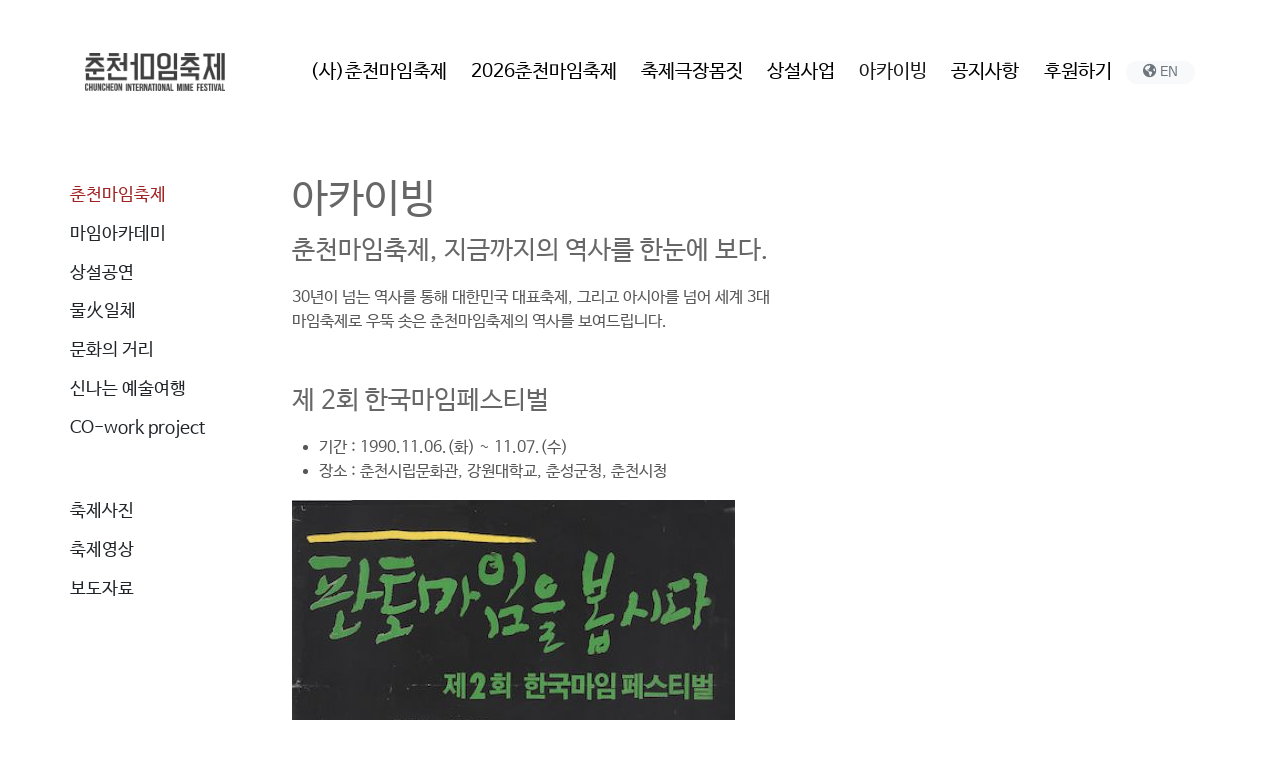

--- FILE ---
content_type: text/html; charset=UTF-8
request_url: http://mimefestival.com/introduce/archiveView?year=1990
body_size: 3391
content:
<!DOCTYPE html>
<html lang="kr">
<head>
  <meta charset="utf-8">
  <meta name="viewport" content="width=device-width, initial-scale=1, shrink-to-fit=no">
  <meta name="description" content="Mime Festival">
  <meta name="author" content="Chuncheon">

  <title>춘천마임축제</title>
  <link rel="stylesheet" href="/plugins/bootstrap/css/bootstrap.min.css">
  <link rel="stylesheet" href="/plugins/fontawesome-free/css/all.min.css">
  <link href="https://cdnjs.cloudflare.com/ajax/libs/fotorama/4.6.4/fotorama.css" rel="stylesheet">
  <link href="https://fonts.googleapis.com/css2?family=Nanum+Gothic:wght@400;700;800&family=Nanum+Myeongjo:wght@400;700;800&display=swap" rel="stylesheet">
  <link rel="stylesheet" href="https://unpkg.com/scroll-hint@latest/css/scroll-hint.css">

  <link rel="stylesheet" href="/assets/css/default.css?v=4">

  <script src="/plugins/jquery/jquery.min.js"></script>
  <script src="/plugins/bootstrap/js/bootstrap.bundle.min.js"></script>
  <script src="https://cdnjs.cloudflare.com/ajax/libs/fotorama/4.6.4/fotorama.js"></script>
  <script src="https://unpkg.com/scroll-hint@latest/js/scroll-hint.min.js"></script>

</head>
<body class="archive">


<nav class="navbar navbar-light navbar-expand-lg">
  <div class="container">
    <a class="navbar-brand" href="/"><img src="/assets/img/logo/logo_dark.png" alt="로고"></a>
    <button class="navbar-toggler navbar-toggler-right" type="button" data-toggle="collapse" data-target="#navbarResponsive" aria-controls="navbarResponsive">
      <span class="navbar-toggler-icon"></span>
    </button>

    <div class="collapse navbar-collapse" id="navbarResponsive">
      <ul class="navbar-nav ml-auto">

        <li class="nav-item dropdown ">
          <a class="nav-link dropdown-toggle" href="/introduce/purpose">(사)춘천마임축제</a>
          <div class="dropdown-menu">

              <a class="dropdown-item " href="/introduce/purpose">단체소개</a>



              <a class="dropdown-item " href="/introduce/history">활동연혁</a>



              <a class="dropdown-item " href="/introduce/group">조직구성</a>



              <a class="dropdown-item " href="/archive/mimecitizen">마임시티즌</a>


          </div>
        </li>
        <li class="nav-item dropdown ">
          <a class="nav-link dropdown-toggle" href="/festival/cimf">2026춘천마임축제</a>
          <div class="dropdown-menu">

              <a class="dropdown-item " href="/festival/cimf">춘천마임축제</a>



              <a class="dropdown-item " href="/festival/program">프로그램</a>



              <a class="dropdown-item " href="/festival/artist">아티스트</a>



              <a class="dropdown-item " href="/festival/ticket">티켓</a>



              <a class="dropdown-item " href="/festival/info">안내</a>



              <a class="dropdown-item " href="/festival/support">후원/협력/협찬</a>



              <a class="dropdown-item " href="/festival/made">만든사람들</a>


          </div>
        </li>
        <li class="nav-item dropdown ">
          <a class="nav-link dropdown-toggle" href="/rent/introduce">축제극장몸짓</a>
          <div class="dropdown-menu">

              <a class="dropdown-item " href="/rent/introduce">극장소개</a>



              <a class="dropdown-item " href="/rent/process">대관안내</a>



              <a class="dropdown-item " href="/rent/schedule">대관일정</a>


          </div>
        </li>
        <li class="nav-item dropdown ">
          <a class="nav-link dropdown-toggle" href="/festival/business">상설사업</a>
        </li>
        <li class="nav-item dropdown active">
          <a class="nav-link dropdown-toggle" href="/introduce/archive">아카이빙</a>
          <div class="dropdown-menu">

              <a class="dropdown-item active" href="/introduce/archive">춘천마임축제</a>



              <a class="dropdown-item " href="/archive/class">마임아카데미</a>



              <a class="dropdown-item " href="/archive/show">상설공연</a>



              <a class="dropdown-item " href="/archive/waterfire">물火일체</a>



              <a class="dropdown-item " href="/archive/street">문화의 거리</a>



              <a class="dropdown-item " href="/archive/travel">신나는 예술여행</a>



              <a class="dropdown-item " href="/archive/project">CO-work project</a>



              <span class="dropdown-item title"></span>



              <a class="dropdown-item " href="/library/photo">축제사진</a>



              <a class="dropdown-item " href="/library/video">축제영상</a>



              <a class="dropdown-item " href="/library/news">보도자료</a>


          </div>
        </li>
        <li class="nav-item dropdown ">
          <a class="nav-link dropdown-toggle" href="/library/notice">공지사항</a>
          <div class="dropdown-menu">

              <a class="dropdown-item " href="/library/notice">행사안내</a>



              <a class="dropdown-item " href="/library/contest">공모/모집/결과</a>


          </div>
        </li>
        <li class="nav-item dropdown ">
          <a class="nav-link dropdown-toggle" href="/library/support">후원하기</a>
          <div class="dropdown-menu">

              <a class="dropdown-item " href="/library/support">후원하기</a>


          </div>
        </li>
        <li class="nav-item">
          <a class="nav-link btn btn-sm btn-light btn-circle py-0 px-3 text-secondary white-space" href="https://mimefestival.blogspot.com" style="display: inline-block;vertical-align: text-top;"><i class="fas fa-globe-americas"></i> EN</a>
        </li>

      </ul>
    </div>
  </div>
</nav>




<!-- sub bg area -->
<div class="container">
  <div class="row">  
    <!-- lnb area -->
    <div class="col-xl-2 col-lg-3 p-0">
      <div class="lnb">
        <div class="lnb-title d-block d-md-none">아카이빙</div>
        <div class="list-group">

            <li class="dropdown-item active ">
              
              <a href="/introduce/archive">춘천마임축제</a>


            </li>

            <li class="dropdown-item  ">
              
              <a href="/archive/class">마임아카데미</a>


            </li>

            <li class="dropdown-item  ">
              
              <a href="/archive/show">상설공연</a>


            </li>

            <li class="dropdown-item  ">
              
              <a href="/archive/waterfire">물火일체</a>


            </li>

            <li class="dropdown-item  ">
              
              <a href="/archive/street">문화의 거리</a>


            </li>

            <li class="dropdown-item  ">
              
              <a href="/archive/travel">신나는 예술여행</a>


            </li>

            <li class="dropdown-item  ">
              
              <a href="/archive/project">CO-work project</a>


            </li>

            <li class="dropdown-item  title">
              
              


            </li>

            <li class="dropdown-item  ">
              
              <a href="/library/photo">축제사진</a>


            </li>

            <li class="dropdown-item  ">
              
              <a href="/library/video">축제영상</a>


            </li>

            <li class="dropdown-item  ">
              
              <a href="/library/news">보도자료</a>


            </li>
        </div>
      </div>
    </div>
    <!-- content area -->
    <div class="col-xl-10 col-lg-9 contents">
<h2>아카이빙</h2>

<p class="subtitle">춘천마임축제, 지금까지의 역사를 한눈에 보다.</p>

<p>30년이 넘는 역사를 통해 대한민국 대표축제, 그리고 아시아를 넘어 세계 3대
<span class="linebreak">마임축제로 우뚝 솟은 춘천마임축제의 역사를 보여드립니다.</span></p>


<p class="subtitle mt-5">제 2회 한국마임페스티벌</p>
<ul>
<li>기간 : 1990.11.06.(화) ~ 11.07.(수)</li>
<li>장소 : 춘천시립문화관, 강원대학교, 춘성군청, 춘천시청</li>
</ul>
<img src="/assets/img/archive/poster_1990.jpg" alt="제 2회 한국마임페스티벌 포스터" class="img-fluid">

<h4 class="pcolor">1990 아티스트</h4>
<ul>
<li>유진규 / ‘사람’, ‘생김과 없어짐’, ‘회사원’</li>
<li>유홍영 / ‘노장춤 마당-봉산탈춤에서’</li>
<li>인천마임극단</li>
<li>임도완 / ‘손’, ‘청소부’</li>
<li>최규호 / ‘초대받은 광대’</li>
</ul>



<h4 class="pcolor mt-5">연도별 축제 바로가기</h4>
<div class="row no-gutters archivebox">
	<div class="col-md-2 col-3">
		<div class="ab-item " onclick="location.href='archiveView?year=1989'">
			<h4>1989년</h4>
		</div>
	</div>
	<div class="col-md-2 col-3">
		<div class="ab-item active" onclick="location.href='archiveView?year=1990'">
			<h4>1990년</h4>
		</div>
	</div>
	<div class="col-md-2 col-3">
		<div class="ab-item " onclick="location.href='archiveView?year=1991'">
			<h4>1991년</h4>
		</div>
	</div>
	<div class="col-md-2 col-3">
		<div class="ab-item " onclick="location.href='archiveView?year=1992'">
			<h4>1992년</h4>
		</div>
	</div>
	<div class="col-md-2 col-3">
		<div class="ab-item " onclick="location.href='archiveView?year=1993'">
			<h4>1993년</h4>
		</div>
	</div>
	<div class="col-md-2 col-3">
		<div class="ab-item " onclick="location.href='archiveView?year=1994'">
			<h4>1994년</h4>
		</div>
	</div>
	<div class="col-md-2 col-3">
		<div class="ab-item " onclick="location.href='archiveView?year=1995'">
			<h4>1995년</h4>
		</div>
	</div>
	<div class="col-md-2 col-3">
		<div class="ab-item " onclick="location.href='archiveView?year=1996'">
			<h4>1996년</h4>
		</div>
	</div>
	<div class="col-md-2 col-3">
		<div class="ab-item " onclick="location.href='archiveView?year=1997'">
			<h4>1997년</h4>
		</div>
	</div>
	<div class="col-md-2 col-3">
		<div class="ab-item " onclick="location.href='archiveView?year=1998'">
			<h4>1998년</h4>
		</div>
	</div>
	<div class="col-md-2 col-3">
		<div class="ab-item " onclick="location.href='archiveView?year=1999'">
			<h4>1999년</h4>
		</div>
	</div>
	<div class="col-md-2 col-3">
		<div class="ab-item " onclick="location.href='archiveView?year=2000'">
			<h4>2000년</h4>
		</div>
	</div>
	<div class="col-md-2 col-3">
		<div class="ab-item " onclick="location.href='archiveView?year=2001'">
			<h4>2001년</h4>
		</div>
	</div>
	<div class="col-md-2 col-3">
		<div class="ab-item " onclick="location.href='archiveView?year=2002'">
			<h4>2002년</h4>
		</div>
	</div>
	<div class="col-md-2 col-3">
		<div class="ab-item " onclick="location.href='archiveView?year=2003'">
			<h4>2003년</h4>
		</div>
	</div>
	<div class="col-md-2 col-3">
		<div class="ab-item " onclick="location.href='archiveView?year=2004'">
			<h4>2004년</h4>
		</div>
	</div>
	<div class="col-md-2 col-3">
		<div class="ab-item " onclick="location.href='archiveView?year=2005'">
			<h4>2005년</h4>
		</div>
	</div>
	<div class="col-md-2 col-3">
		<div class="ab-item " onclick="location.href='archiveView?year=2006'">
			<h4>2006년</h4>
		</div>
	</div>
	<div class="col-md-2 col-3">
		<div class="ab-item " onclick="location.href='archiveView?year=2007'">
			<h4>2007년</h4>
		</div>
	</div>
	<div class="col-md-2 col-3">
		<div class="ab-item " onclick="location.href='archiveView?year=2008'">
			<h4>2008년</h4>
		</div>
	</div>
	<div class="col-md-2 col-3">
		<div class="ab-item " onclick="location.href='archiveView?year=2009'">
			<h4>2009년</h4>
		</div>
	</div>
	<div class="col-md-2 col-3">
		<div class="ab-item " onclick="location.href='archiveView?year=2010'">
			<h4>2010년</h4>
		</div>
	</div>
	<div class="col-md-2 col-3">
		<div class="ab-item " onclick="location.href='archiveView?year=2011'">
			<h4>2011년</h4>
		</div>
	</div>
	<div class="col-md-2 col-3">
		<div class="ab-item " onclick="location.href='archiveView?year=2012'">
			<h4>2012년</h4>
		</div>
	</div>
	<div class="col-md-2 col-3">
		<div class="ab-item " onclick="location.href='archiveView?year=2013'">
			<h4>2013년</h4>
		</div>
	</div>
	<div class="col-md-2 col-3">
		<div class="ab-item " onclick="location.href='archiveView?year=2014'">
			<h4>2014년</h4>
		</div>
	</div>
	<div class="col-md-2 col-3">
		<div class="ab-item " onclick="location.href='archiveView?year=2015'">
			<h4>2015년</h4>
		</div>
	</div>
	<div class="col-md-2 col-3">
		<div class="ab-item " onclick="location.href='archiveView?year=2016'">
			<h4>2016년</h4>
		</div>
	</div>
	<div class="col-md-2 col-3">
		<div class="ab-item " onclick="location.href='archiveView?year=2017'">
			<h4>2017년</h4>
		</div>
	</div>
	<div class="col-md-2 col-3">
		<div class="ab-item " onclick="location.href='archiveView?year=2018'">
			<h4>2018년</h4>
		</div>
	</div>
	<div class="col-md-2 col-3">
		<div class="ab-item " onclick="location.href='archiveView?year=2019'">
			<h4>2019년</h4>
		</div>
	</div>
	<div class="col-md-2 col-3">
		<div class="ab-item " onclick="location.href='archiveView?year=2020'">
			<h4>2020년</h4>
		</div>
	</div>
	<div class="col-md-2 col-3">
		<div class="ab-item " onclick="location.href='/festival2021/cimf'">
			<h4>2021년</h4>
		</div>
	</div>
	<div class="col-md-2 col-3">
		<div class="ab-item " onclick="location.href='/festival2022/cimf'">
			<h4>2022년</h4>
		</div>
	</div>
	<div class="col-md-2 col-3">
		<div class="ab-item " onclick="location.href='/festival2023/cimf'">
			<h4>2023년</h4>
		</div>
	</div>
	<div class="col-md-2 col-3">
		<div class="ab-item " onclick="location.href='/festival2024/cimf'">
			<h4>2024년</h4>
		</div>
	</div>
	<div class="col-md-2 col-3">
		<div class="ab-item " onclick="location.href='/festival2025/cimf'">
			<h4>2025년</h4>
		</div>
	</div>
</div>
    </div>
  </div>
</div>





<!-- Footer -->
<footer class="py-5">
  <div class="container text-left">
  <div class="row no-gutters">
    <div class="col-xl-2">
      <div class="footer-logo"><img src="/assets/img/logo/logo_dark.png" alt="로고"></div>
    </div>
    <div class="col-xl-7 copyright">
       <p class="m-0">강원특별자치도 춘천시 춘천로 112(효자동)축제극장몸짓 (사)춘천마임축제</p>
       <p class="m-0">TEL : 033-242-0585 | FAX : 033-242-0584 | E-MAIL : mimefestival@mimefestival.com</p>
       <p class="m-0">Copyright © 2020-2023 by Chuncheon International Mime festival. ALL RIGHT RESERVED.</p>
    </div>
    <div class="col-xl-3 text-right">
      <a class="footer-sns" target="_blank" href="https://blog.naver.com/mimefun"><img src="/assets/img/sns/naver.png" alt="SNS"></a>
      <a class="footer-sns" target="_blank" href="https://www.facebook.com/festivalmime"><img src="/assets/img/sns/facebook.png" alt="SNS"></a>
      <a class="footer-sns" target="_blank" href="https://www.instagram.com/mimefestival/?hl=ko"><img src="/assets/img/sns/instagram.png" alt="SNS"></a>
      <a class="footer-sns" target="_blank" href="https://www.youtube.com/@chuncheonmime"><img src="/assets/img/sns/youtube.png" alt="SNS"></a>
    </div>
  </div>
  </div><!-- /.container -->
</footer>


<script>
$(function () {
  if($(this).scrollTop()>100){
    $(".fixed-top").addClass('scrolled');
  }
	$(document).scroll(function () {
		var $nav = $(".fixed-top");
		$nav.toggleClass('scrolled', $(this).scrollTop() > $nav.height());
	});
	new ScrollHint('.scroll-hint', {
  		i18n: {scrollable: '좌우로 스크롤'}
	});
});
</script>

<script type="text/javascript" src="//wcs.naver.net/wcslog.js"></script>
<script type="text/javascript">
if(!wcs_add) var wcs_add = {};
wcs_add["wa"] = "258a06c825f3e4";
if(window.wcs) {
  wcs_do();
}
</script>

</body>

</html>

--- FILE ---
content_type: text/css
request_url: http://mimefestival.com/assets/css/default.css?v=4
body_size: 4952
content:
@import url("/assets/fonts/NanumBarunGothic/font.css");
/*@import url("/assets/fonts/s-core-dream/s-core-dream.css");*/
/**************** common ****************/
body {font-family: 'NanumBarunGothic', sans-serif;font-size: 12px; min-width: 380px;}
strong{font-family: 'NanumBarunGothic', sans-serif; font-weight: 700}
a{color: inherit;}
a:hover{color: inherit;text-decoration: none;}
.page-link {color: #282879;}
ul li ul{margin-bottom: 1rem;}
ul.s{list-style-type: square;}
.white-space{white-space: nowrap;}
.table {text-align: center; border-color: #ababab;font-size: 1rem;}
.table.view a{color: #676767;}
.table a:hover{text-decoration: underline;}
.table label{margin:0;}
.table caption{display: none;}
.table thead th {vertical-align: middle;border-bottom: 1px solid;background-color: #ffffff;}
.table th{background-color: #f8f8f8;}
.table td, .table th{vertical-align: middle;/* border-right: 1px solid #dee2e6; */}
.table th{white-space: nowrap;}
.table td:first-child, .table th:first-child{border-left: 0}
.table td:last-child, .table th:last-child{border-right: 0}
.table tr td, .table tr th{border-bottom: 1px solid; border-color: #ababab;}
.table ul,.table ol{margin:0;}
.table-line td,.table-line th{border:1px solid;}
.table-bordered th{background-color: #f8f8f8;}

.table.table-style-01 thead th{background-color: #676767;color: #fff;}
.table.table-style-01 th, .table.table-style-01 td{padding: 0.2rem;}
.table.table-style-02 thead th{background-color: #dedede;}

.table.table-style-03 th{background-color: #dedede;}
.table.table-style-03 td{text-align: left}

.btn-primary {
    background-color: #676767;
    border-color: #676767;
}
.btn-primary:hover{
    background-color: #1b1b1b;
}
.badge-purple{
  background-color: #676767;
  color: #fff;
}

.navbar-brand img{max-width: 140px;}

.ul-span-title li{position: relative;}
.ul-span-title .ust-title{position: absolute;}
.ul-span-title .ust-content{position: relative; left: 3rem;}
.pcolor{color:#676767;}
.badge-primary {color: #fff;background-color: #676767;}
.text-primary{color:#676767 !important;}

.btn{vertical-align: baseline;}
.navbar-dark .navbar-nav .nav-link {color: rgba(255,255,255,1);}
.navbar-dark .navbar-nav .active>.nav-link{color: rgba(255,255,255,1);}
.page-item.disabled .page-link{background-color: #eee;}

.contents-text {text-align: left;}
.contents-text table p{margin: 0;}
.contents-text img{max-width: 100%;}
.dropdown-menu {margin: 0;padding: 0.2rem 0;}

.inline-calendar .datepicker{margin:auto;}
.datepicker-inline {width: 100% !important;}
.datepicker-days table{display: inline-block;}

.white-space{white-space: nowrap;}
.linebreak{display: initial;}

.bg-primary {/* background-color: #712933!important; */}
.bg-eee{background-color:#eee;}
.bg-gray{background-color: #f5f5f5;border-top: 1px solid #e9ecef;}

.fc-today{background-color: #f8f8f8;}
.datepicker table tr td.today{background: #f1f1f1 !important;}
.datepicker table tr td.active.active{background: #712933 !important;}

.nav-tabs .nav-item.show .nav-link, .nav-tabs .nav-link.active, .nav-tabs .nav-link:hover{background-color: #712933;color: #eee;}
.nav-tabs .nav-link {border: 0;border-radius:0;background-color: #efefef;}
.nav-tabs {border-top: 1px solid #712933;border-left: 1px solid #712933;}
.nav-tabs .nav-item {border-bottom: 1px solid #712933;border-right: 1px solid #712933}


.alert-secondary {background-color: #efefef;}
.alert-light {border-color: #d6d8db;}
.font-lighter{font-weight: lighter;}


.btn-fluid .btn{border-radius: 0;padding: 15px 10px;}
.btn-fluid .btn{background-color: #eee;border-top: 2px solid #eee;}
.btn-fluid .btn:hover{border-top: 2px solid #ababab;}
.btn-fluid .btn-active{background-color: #dedede;border-top: 2px solid #ababab;}

.btn-icon{position: relative;}
.btn-icon i{position: absolute;right: 11px;line-height: 24px;}
.btn:focus, .btn.focus, input:focus {outline: 0;box-shadow: 0 0 0 0.2rem rgba(113, 41, 51, 0.25) !important;}
.btn-circle{border-radius: 2rem;}
.scroll-hint{padding-bottom: 1rem;}


.overlay:before {
    content: ' ';
    position: absolute;
    top: 0;
    right: 0;
    bottom: 0;
    left: 0;
    z-index: 0;
    background: #212529;
    /*opacity: 0;*/
    opacity: 0.1;
    pointer-events: none;
    transition: ease opacity 300ms 100ms;
}

.rent-info-title{text-align:center;}
.rent-info-title .rent-info-img{margin: 15%;}
.rent-info-title .rent-info-img img{
    background-color: #eee;
    border-radius: 100px;
    padding: 13px;
}
.rent-info-title p{text-align: center}
.rent-step{
    text-align: center;
    background-color: #f5f5f5;
    border:1px solid #d3d3d3;
    border-radius: 10px;
    margin: 7px;
    padding: 10px;
}
.rent-step .rent-step-circle{}
.rent-step .rent-step-title{
    font-size: 12px;
}

.table-responsive.scroll-hint{min-height: 133px;}

.rnb{
    list-style: none;
    margin-top: 10px;
    position: relative;
    right: initial;
    top: initial;
    background: none;
    border: 0;
    width: 100%;
    padding: 0;
    text-align: center;
    z-index: 100;
}
.rnb li{
    display: inline-block;
    border-bottom: none;
    padding: 5px;
    width: 74px;
    vertical-align: top;
    border: 0;
    background-color: #f6f6f6;
    border-radius: 10px;
    margin:4px;
}
.rnb li:last-child{
    border-bottom: 0;
}
.rnb li a{}
.rnb li a .rnb-icon{margin: 10px}
.rnb li a img{
    max-width: 100%;
    display: block;
    margin: 0 auto;

}
.rnb li a span{
    display: block;
    font-size: 11px;
}
.rnb li.only-pc{
    display: none;
}
/**************** header ****************/

.navbar{font-size: 17px;}


.navbar-nav .dropdown-menu {padding: 0;}

/*#navbarResponsive .navbar-nav .nav-item:after { float:right; display: inline-table; color:#29aed7; content: "\2022"; font-size:30px; } 
#navbarResponsive .navbar-nav .nav-item:last-child::after { content:""; }
*/
@media only screen and (min-width: 960px) {
  #navbarResponsive .navbar-nav .nav-item .nav-link {
    padding: 0 0.5em;
  }
  #navbarResponsive .navbar-nav .nav-item:not(:last-child) .nav-link {
    /* border-right: 1px solid #efefef; */
  }
}


.dropdown-item {padding: 0.65rem 1.3rem;}
.bg-light {border-bottom: 1px solid #efefef;background-color: #ffffff!important;}
.navbar-light .navbar-nav .nav-link {color: rgb(0, 0, 0);}
.bg-bar a {color: inherit;}
.bg-bar{color: #656565;/* background: #f5f5f5; *//* border-bottom: 1px solid #efefef; */font-size: 0.7rem;}
.bg-bar ul{padding: 10px 0;text-align: right;margin: 0;}
.bg-bar li{display: inline-block;}
.bg-bar li:before{
display: inline-block;
padding-right: .4rem;
color: #6c757d;
content: ">";
font-family: 'Nanum Gothic';
font-weight: normal;
}
.bg-bar li:first-child:before{content: "";padding-right:0;}
.bg-bar li.active{font-weight: bold}





.fixed-top.scrolled {
  background: rgb(35 35 35 / 0.9);;
  transition: background-color 200ms linear;
}

/*
.navbar-nav li:before{
display: inline-block;
padding-right: .4rem;
color: #6c757d;
content: ">";
font-family: 'Nanum Gothic';
font-weight: normal;
}
.navbar-nav li:first-child:before{content: "";padding-right:0;}

*/
/**************** gnb, lnb ****************/

.navbar-nav{font-family: 'NanumBarunGothic', sans-serif;font-size: 1rem;}
.navbar-nav .nav-item.active > a{font-family: 'NanumBarunGothic', sans-serif !important;}

.navbar-collapse{margin-top: 3rem;}

.dropdown-toggle::after{border:0;}
.dropdown-item.active, .dropdown-item:active,.dropdown-item:hover {background-color: #fff;color: #a22323;font-family: 'NanumBarunGothic', sans-serif !important;}
.dropdown-item.title:hover{color:#575757;}

.lnb {position: sticky;top: 20px;/*header height*/}
.lnb .lnb-title{padding: 0;text-align: left;margin: 0;font-size: 1.1rem;font-weight: 600;color: #575757;font-family: 'NanumBarunGothic', sans-serif;background-color: #eee;text-align: center;padding: 1rem;}
.lnb .dropdown-item{font-size: 1.1rem;padding: 10px 0;font-family: 'NanumBarunGothic', sans-serif;border-bottom: 1px solid #d8d8d8;text-align: center;}


.dropdown-item:first-child{margin-top: 0 !important;}
.dropdown-item.title{font-family: 'NanumBarunGothic', sans-serif;font-weight: 600;margin-top: 2rem;}/*gnb,lnb*/



.sub-bg {display: block;position: relative;height: 100%;margin: auto;box-sizing: border-box;background-color: #cc2411;}

.sub-bg-area{
    position: relative;
    min-height: 164px;
}
.sub-bg-area img{
    width: 100%;
    margin-top: 56px;
}
.sub-bg p {
position: absolute;
top: 0;
text-align: center;
width: 100%;
/*font-size: 1.8em;*/font-size: 0;
padding-top: 2.5rem;
color: #eee;
font-weight: lighter;
background-color: rgba(0, 0, 0, 0.1);
height: 100%;
}


.sub-bg-comment .sbc-title{
    font-family: 'NanumBarunGothic', sans-serif !important;
    margin: 0;
    color: #a1d1eb;
    font-size: 1.5rem;
}
.sub-bg-comment .sbc-subtitle{
    color: #f9d2d4;
}
.sub-bg-comment .sbc-date{
    font-family: 'NanumBarunGothic', sans-serif !important;
    font-size: 1rem;
    color: #feffff;
}

/**************** body ****************/

.container {color: #575757;}
.container .contents {padding: 1.5rem;padding-top: 2rem;padding-bottom: 3rem;}
.contents{border:0;min-height: 400px;font-size: 1rem;}
.contents h2{color: #676767;font-family: 'NanumBarunGothic', sans-serif;font-size: 2rem;}
.contents .subtitle{font-family: 'NanumBarunGothic', serif;color: #676767;font-size: 1.2rem;}

.contents .subtitle2{color: #008265;font-size: 1.2rem;margin-top: 1.5rem;margin-bottom: 0;}
.contents .subtitle3{font-family: 'NanumBarunGothic', serif;color: #008265;font-size: 1.2rem;}
.contents .subtitle strong{font-family: inherit;}



.contents img{max-width: 100%}
.contents p{font-family: 'NanumBarunGothic', sans-serif;}
.contents h3{font-family: 'NanumBarunGothic', sans-serif;font-size: 1.4rem;margin-top: 3rem;}
.contents h4{
    font-size: 1.2rem;
    font-family: 'NanumBarunGothic', sans-serif;
    margin-top: 3rem;
}
.contents h5{
    font-family: 'NanumBarunGothic', sans-serif;
    margin-top: 1.5rem;
}
.contents h6{}

.contents .fotorama{margin-top: 2rem;}
.contents ol, .contents ul {
    padding-left: 1.7rem;
}

.contents dl{font-family: 'NanumBarunGothic', sans-serif;}
.contents dl dt{padding-bottom: 1rem;}


.contents .poster .card{position: relative;}

.contents .poster .card img {
  opacity: 1;
  display: block;
  width: 100%;
  height: auto;
  transition: .5s ease;
  backface-visibility: hidden;
}

.contents .poster .card .middle {
  transition: .5s ease;
  opacity: 0;
  position: absolute;
  top: 50%;
  left: 50%;
  transform: translate(-50%, -50%);
  -ms-transform: translate(-50%, -50%);
  text-align: center;
}
.contents .poster .card small{
  display: block;
  font-weight: 400;
  line-height: 1em;
  margin-top: -1.9em;
  font-size: 50%;
}

.contents .poster .card:hover img, .contents .poster .card.active img {
  opacity: 0.3;
}
.contents .poster .card.active small{display: none;}

.contents .poster .card:hover .middle, .contents .poster .card.active .middle {
  opacity: 1;
}

.contents .poster .card .text {
  background-color: #676767;
  color: white;
  font-size: 0.9rem;
   line-height: 1rem; 
   padding-top: 1.6rem;
  width: 4rem;
  height: 4rem;
  display: inline-block;
  border-radius: 4rem;
}

.contents .year-group{font-size: 1.7rem;font-family: 'NanumBarunGothic', sans-serif;}
.contents .year-group a{    padding: 0 0.9rem;
    display: inline-block;
    border-bottom: 4px solid #575757;
    margin: 1rem 0.2rem;}
.contents .year-group a:hover, .contents .year-group a.active{color: #fff;background: #676767;border-color: #676767;}



.gallery{
  cursor: pointer;
  text-align: right;
  margin: 1rem;
}
.gallery:hover{
  background-color: #eee;
}
.gallery h5.card-title {
    margin-top: .75rem;
}
.gallery h6.card-subtitle {
    font-size: 0.8rem;
}

.archivebox .ab-item{
    text-align: center;
    color: #fff;
    background-color: #757575;
    padding: 1rem 0.5rem;
    margin: 0.5rem 0.5rem;
    background-position: center;
    cursor: pointer;
    }
.archivebox .ab-item h4{
    margin: 0;
}
.archivebox .ab-item h6{
    margin-bottom: 0;
}
.archivebox .ab-item:hover, .archivebox .ab-item.active{background-color: #dadada; color: #000;}

.archivebox .ab-item.ab-img{padding: 0;position: relative;height: 6rem;overflow: hidden;}
.archivebox .ab-item.ab-img img{width: 100%;}
.archivebox .ab-item.ab-img h4{position: absolute;top: 1.7rem;width: 100%;font-family: 'NanumBarunGothic';}
.archivebox .ab-item.ab-img h6{position: absolute;top: 3.8rem;width: 100%;}
.archivebox .ab-item.ab-img:hover {color: #000;}
.archivebox .ab-item.ab-img:hover img{opacity: 0.3}



.archivebox.view{margin-top: 5rem;}
.archivebox.view .ab-item h4{font-size: 1rem;}





.list-made{    border-top: 2px solid #898989;
padding-top: 1em;
margin-top: 2em;}
.list-made .list-team{    border-bottom: 1px solid #eee;}

.item-support{padding: 2rem;margin: 1rem;background-color: #eee; cursor: pointer;}
.item-support:hover{background-color: #ddd;}

/**************** footer ****************/

footer{font-size: 0.8rem;background-color: #fff;color: #d1d1d1;font-weight: lighter;border-top: 1px solid #e8e8e8;}
footer .copyright{text-align: left;}
footer .social-icons{text-align: center;margin-top: 2rem;}
footer .social-icons a{color:#d1d1d1;padding: 0;}
footer .social-icons a:hover{color:#6b6b6b;}
footer .footer-logo{text-align: center;margin-bottom: 1em;}
footer .footer-logo img{width: 130px;}
footer .footer-sns {margin: 2px;}
footer .footer-sns img{width: 30px;}
/**************** main ****************/


.main-top{background: linear-gradient(180deg, rgb(187 36 19) 0%, rgb(187 36 19) 55%);    padding-bottom: 0.2rem;}
.main-effect{display: none;}

.bg-black{
background-color: #000;padding: 2rem 0;
}
.bg-black h3{color: #fff; margin: 0;}

.main-box{
    text-align: right;
    margin-top: 2rem;
    min-height: 300px;
    position: relative;
}
.main-box .sub-bg-comment{
    text-align: left;
    position: absolute;
    left: 136px;
    bottom: 197px;
}
.main-box .main-img{margin-top: 0;max-width: 100%;}
.main-box .mb-comment{}
.main-box .mb-comment .mbc-subtitle{
    font-family: 'NanumBarunGothic', sans-serif;
    color: #e2e2e2;
    font-size: 1.2rem;
}
.main-box .mb-comment .mbc-title{
    font-family: 'NanumBarunGothic', sans-serif;
    color: #ffffff;
    font-size: 2.2rem;
}
.main-box .mb-comment .mbc-date{
    font-family: 'NanumBarunGothic', sans-serif;
    font-size: 1.2rem;
}
.main-box .mb-img{
    width: 70%;
    margin-top: 1rem;
}
.main-box .mb-text{
    margin-top: 2rem;
    font-size: 1.1rem;
}

.main-box .mb-btn{
    position: absolute;
    bottom: 10px;
    left: 12%;
}

.main-subtitle{
    margin-top: 2rem;
}
.main-history{
    font-size: 1rem;
    line-height: 1.4rem;
    font-family: 'NanumBarunGothic', sans-serif;
}

.main-shortcut-box{margin:0 -1rem;}
.main-shortcut{
    text-align: center;
    position: relative;
    margin: 1rem;
    margin-bottom: 0;
}
.main-shortcut img{width: 100%;}
.main-shortcut:hover img {
  opacity: 0.3;
}
.main-shortcut p{
    position: absolute;
    font-size: 1.6rem;
    font-family: 'NanumBarunGothic', sans-serif;
    position: absolute;
    top: 50%;
    left: 50%;
    transform: translate(-50%, -50%);
    -ms-transform: translate(-50%, -50%);
    text-align: center;
    width: 100%;
    color: #fff;
}
.main-shortcut:hover p{
  color: #333;
}

.main-shortcut p small{font-size: 60%;}

.main-notice{
    position: relative;
    margin-right: 0;
}
.main-notice .btn-more{position: absolute;right: 0;font-size: 2rem;color: #676767;}
.main-border-style{
    border: 2px solid #676767;
    margin: 0;
}
.main-notice ul{
    list-style: none;
    padding-left: 0 !important;
}
.main-notice ul li{
    /* position: relative; */
    padding: 0.5rem 0;
    border-bottom: 1px solid #e0e0e0;
    vertical-align: middle;
}
.main-notice ul li span{
    /* position: absolute; */
    /* right: 0; */
    /* color: #676767; */
    font-weight: bold;
    display: inline-block;
    border-right: 1px solid #e0e0e0;
    margin-right: 1em;
    padding: 0 1em;
}

.main-notice ul li span strong{
  display: block;
  font-size: 1.3em;
  color: #808080;
  margin-top: -0.3em;
}
.main-notice ul li p{
  display: inline-block;
  vertical-align: super;
  margin: 0;
  overflow: hidden;
  text-overflow: ellipsis;
  white-space: nowrap;
  word-break:break-all;
  width: 70%;
}


.box-link{
    color: #e3e3e3;
    font-family: 'NanumBarunGothic', sans-serif;
    position: relative;
    text-align: right;
    margin: 0.8rem;
    background: #3d3d3d;
}
.box-link p{
    display: inline-block;
    position: absolute;
    left: 1rem;
    top: 1rem;
    font-size: 1.2rem;
}
.box-link img{
    display: inline-block;
}

.main-gallery{
    background-image: url(/assets/img/main/gallery.jpg);
    height: 500px;
    background-position: center;
}

.privacy ul li{font-size: 0.8em;}

/**************** subpage ****************/





.photocard .card{margin:1rem;cursor: pointer;}
.photocard .card .card-body{text-align: center; padding: 0.5rem;}
.photocard .card:hover .card-body{background-color:#eee}
.photocard .card .card-body span{display: block;font-weight: lighter;color: #999}
.photoview img{max-width: 100%;min-height: }

.photocard.textbook .card{cursor: initial;}
.photocard.textbook .card:hover .card-body{background-color:inherit;}

.photocard.promotion .card .card-img-top {overflow: hidden;max-height: 220px;}
.photocard.promotion .card .card-img-top img{max-width: 100%;}

.photocard.press .card .card-img-top {overflow: hidden;max-height: 180px;}
.photocard.press .card .card-img-top img{max-width: 100%;}




.video-fluid{width: 100%;}


.sub-bg-area{background-size: cover;margin-right: -15px;margin-left: -15px;background-image: url(/assets/img/2024/sub/01.jpg);}
.introduce .sub-bg-area {background-image: url(/assets/img/2024/sub/01.jpg);}
.archive .sub-bg-area {background-image: url(/assets/img/2024/sub/02.jpg);}
.festival .sub-bg-area {background-image: url(/assets/img/2024/sub/03.jpg);}
.library .sub-bg-area {background-image: url(/assets/img/2024/sub/04.jpg);}
.notice .sub-bg-area {background-image: url(/assets/img/2024/sub/05.jpg);}

/**************** scene theme ****************/
/*.scene .sub-bg {background-image: url(/assets/img/subbg02.jpg);}

.scene .contents h2{color: #008265;}
.scene .contents .subtitle{color: #008265;}

.scene .dropdown-item.active, .scene .dropdown-item:active,.scene .dropdown-item:hover {color: #008265;}
.scene .sub-bg-comment .sbc-title{color: #a3ebb9;}*/





img.lazy {
    display: block;
}


/**************** media style ****************/

@media (min-width: 576px) {
.lnb .list-group {border-bottom: 0;}

.sub-bg{}

}

@media (min-width: 992px) {


body {font-size: 15px;}
.main-top{padding-bottom: 0rem;}
.navbar-nav{font-size: 1.2rem;}

.contents h2{font-size: 2.5rem;}
.contents .subtitle{font-size: 1.6rem;}

.rnb{border-radius: 5px;
    overflow: hidden;
    list-style: none;
    position: fixed;
    right: 10px;
    top: 140px;
    background: #f6f6f6;
    border: 1px solid #d1d1d1;
    width: 90px;
    padding: 0;
    text-align: center;
    z-index: 100;
}
.rnb li{
    background-color: initial;
    border-radius: 0;
    border:0;
    border-bottom: 1px solid #d1d1d1;
    padding: 5px;
    min-height: initial;
    width: 100%;
    margin:0;
}
.rnb li:last-child{
    border-bottom: 0;
}
.rnb li a{}
.rnb li a img{
    width: 65%;
    display: block;
    margin: 0 auto;
}
.rnb li a span{
    display: block;
    font-size: 11px;
    font-weight: bold;
}
.rnb li.only-pc{
    padding: 0;
    display: block;
}
.rnb li.only-pc a{background-color: #bb2413;color: #fff;display: block;padding: 5px;font-size: 14px;font-weight: bold;}

.sub-bg-area{min-height: 320px;}
.sub-bg-area img{width: initial;margin-top: 0;}

.linebreak{display: block;}
.navbar{padding: 3rem 0;}
.navbar-collapse{margin-top: 0;}
.table-responsive{overflow: hidden;}

.table td, .table th{white-space: inherit;}
.lnb {padding-top: 0;margin-top: 2rem; display: block}

.dropdown:hover .dropdown-menu{display:block;}

.container .contents {min-height: 760px;padding: 2rem 0 6rem 2rem;}
.container .contents span.bl{display: block;}

.sub-bg .sub-bg-img{padding-top: 13em;padding-bottom: 1rem;display: block;padding-left: 0;}
.sub-bg-comment{position: absolute;bottom: 1em;color: #fff;right: 1rem;display: block;}
.sub-bg-comment .sbc-title{font-size: 2.5rem;}
.sub-bg-comment .sbc-date{font-size: 1.7rem;}

.main-box .mb-img{width: initial;position: relative;}
.main-box .sub-bg-comment{text-align: left;bottom: 270px;right: initial;left: 340px;font-size: 3rem;}

.lnb .lnb-title {padding: 0;background: transparent;text-align: left;}
.lnb .dropdown-item{text-align: left;border: none;padding: 0.4rem 0;}

.main-box{margin-top: 0;height: 687px;position: relative;overflow: hidden;}

footer .footer-logo{text-align: left;margin-bottom: 0;}

}
@media (min-width: 1200px) {
.main-effect{display:block;background: url(/assets/img/main/effect.png) top right no-repeat;position: absolute;width: 100%;height: 200%;top: 0;z-index: -1;}

.main-notice ul li p{
  width: 80%;
}


}

}

--- FILE ---
content_type: text/css
request_url: http://mimefestival.com/assets/fonts/NanumBarunGothic/font.css
body_size: 225
content:
@font-face {
 font-family: 'NanumBarunGothic';
 font-weight: 400;
 src: local("NanumBarunGothic"),
      url(NanumBarunGothicSubset.woff2) format('woff2'),
      url(NanumBarunGothicSubset.woff) format('woff'),
      url(NanumBarunGothicSubset.ttf) format('truetype');
}
@font-face {
 font-family: 'NanumBarunGothic';
 font-weight: 700;
 src: local("NanumBarunGothic Bold"),
      url(NanumBarunGothicBoldSubset.woff2) format('woff2'),
      url(NanumBarunGothicBoldSubset.woff) format('woff'),
      url(NanumBarunGothicBoldSubset.ttf) format('truetype');
}
@font-face {
 font-family: 'NanumBarunGothic';
 font-weight: 300;
 src: local("NanumBarunGothic Light"),
      url(NanumBarunGothicLightSubset.woff2) format('woff2'),
      url(NanumBarunGothicLightSubset.woff) format('woff'),
      url(NanumBarunGothicLightSubset.ttf) format('truetype');
}
@font-face {
 font-family: 'NanumBarunGothic';
 font-weight: 200;
 src: local("NanumBarunGothic UltraLight"),
      url(NanumBarunGothicUltraLightSubset.woff2) format('woff2'),
      url(NanumBarunGothicUltraLightSubset.woff) format('woff'),
      url(NanumBarunGothicUltraLightSubset.ttf) format('truetype');
}
